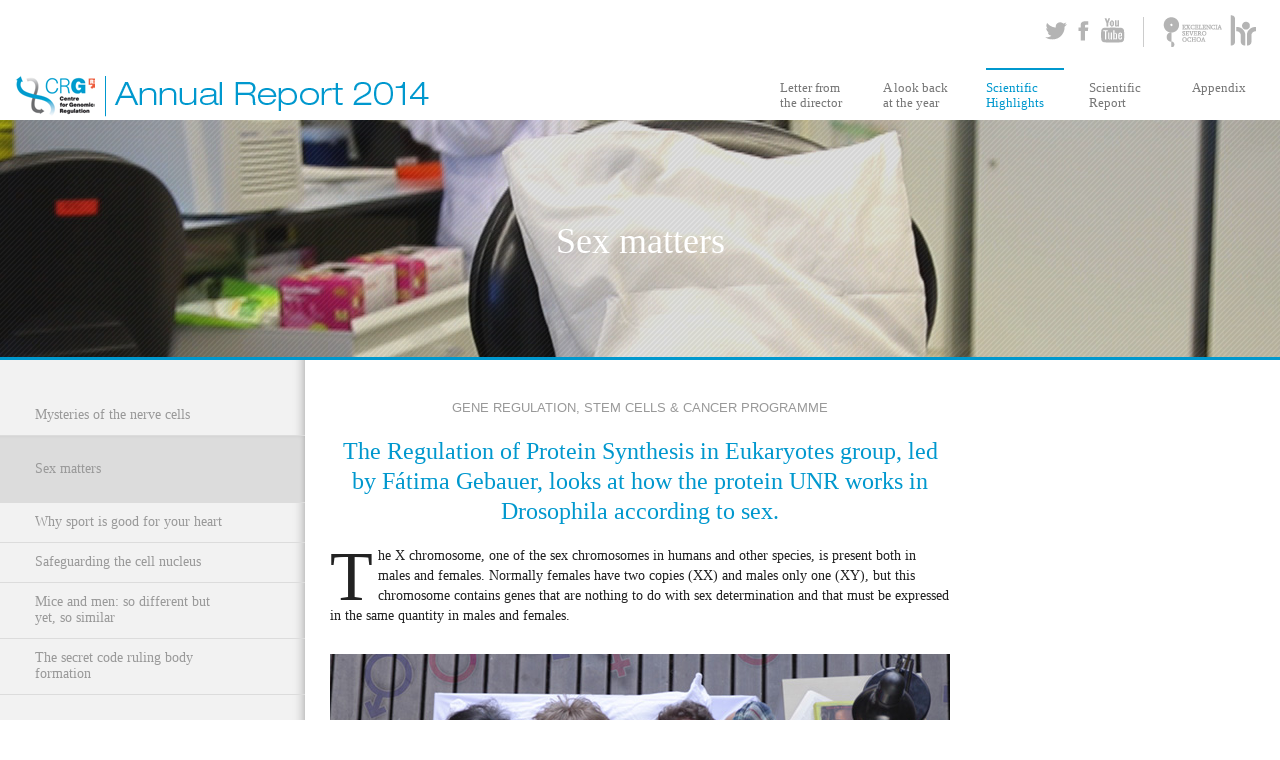

--- FILE ---
content_type: text/html; charset=UTF-8
request_url: https://annualreport2014.crg.eu/scientific-highlights/sex-matters/
body_size: 30715
content:

<!DOCTYPE html>
<html class="no-js s0">
    <head>
        <meta charset="utf-8">
        <meta http-equiv="X-UA-Compatible" content="IE=edge,chrome=1">
        <title>CRG - Annual Report 2014</title>
        <meta name="description" content="">
        <meta name="viewport" content="width=device-width initial-scale=1.0 maximum-scale=1.0 user-scalable=yes" />
        <link rel="stylesheet" href="https://annualreport2014.crg.eu/wp-content/themes/crg2014/css/normalize.min.css">
        <link rel="stylesheet" href="https://annualreport2014.crg.eu/wp-content/themes/crg2014/css/prettyPhoto.css">
        
        <link href='http://fonts.googleapis.com/css?family=Roboto+Slab:400,300,700' rel='stylesheet' type='text/css'>
        <link href='http://fonts.googleapis.com/css?family=Roboto:400,400italic,500,500italic,700italic,700,900,900italic,300' rel='stylesheet' type='text/css'>
        <!-- Latest compiled and minified CSS -->
        <link rel="stylesheet" href="https://maxcdn.bootstrapcdn.com/bootstrap/3.3.4/css/bootstrap.min.css">
        <link rel="stylesheet" href="https://annualreport2014.crg.eu/wp-content/themes/crg2014/style.css">
        <link rel="stylesheet" href="https://annualreport2014.crg.eu/wp-content/themes/crg2014/responsive.css">
        <script src="http://ajax.googleapis.com/ajax/libs/jquery/2.1.3/jquery.min.js"></script>
        <script src="https://annualreport2014.crg.eu/wp-content/themes/crg2014/js/bootstrap-scrollspy.js"></script>


                <script src="https://annualreport2014.crg.eu/wp-content/themes/crg2014/responsive.js"></script>
        
        
         <!-- Latest compiled and minified JavaScript -->
        <script src="https://maxcdn.bootstrapcdn.com/bootstrap/3.3.4/js/bootstrap.min.js"></script>
        <!--[if lt IE 9]>
            <script src="https://oss.maxcdn.com/libs/html5shiv/3.7.0/html5shiv.js"></script>
            <script src="https://oss.maxcdn.com/libs/respond.js/1.4.2/respond.min.js"></script>
        <![endif]-->
        <script src="//code.jquery.com/ui/1.11.4/jquery-ui.js"></script>
        <script src="https://annualreport2014.crg.eu/wp-content/themes/crg2014/js/jquery.prettyPhoto.js"></script>



        <link rel="alternate" type="application/rss+xml" title="CRG &raquo; Sex matters Comments Feed" href="https://annualreport2014.crg.eu/scientific-highlights/sex-matters/feed/" />
		<script type="text/javascript">
			window._wpemojiSettings = {"baseUrl":"https:\/\/s.w.org\/images\/core\/emoji\/72x72\/","ext":".png","source":{"concatemoji":"https:\/\/annualreport2014.crg.eu\/wp-includes\/js\/wp-emoji-release.min.js?ver=4.2.2"}};
			!function(a,b,c){function d(a){var c=b.createElement("canvas"),d=c.getContext&&c.getContext("2d");return d&&d.fillText?(d.textBaseline="top",d.font="600 32px Arial","flag"===a?(d.fillText(String.fromCharCode(55356,56812,55356,56807),0,0),c.toDataURL().length>3e3):(d.fillText(String.fromCharCode(55357,56835),0,0),0!==d.getImageData(16,16,1,1).data[0])):!1}function e(a){var c=b.createElement("script");c.src=a,c.type="text/javascript",b.getElementsByTagName("head")[0].appendChild(c)}var f,g;c.supports={simple:d("simple"),flag:d("flag")},c.DOMReady=!1,c.readyCallback=function(){c.DOMReady=!0},c.supports.simple&&c.supports.flag||(g=function(){c.readyCallback()},b.addEventListener?(b.addEventListener("DOMContentLoaded",g,!1),a.addEventListener("load",g,!1)):(a.attachEvent("onload",g),b.attachEvent("onreadystatechange",function(){"complete"===b.readyState&&c.readyCallback()})),f=c.source||{},f.concatemoji?e(f.concatemoji):f.wpemoji&&f.twemoji&&(e(f.twemoji),e(f.wpemoji)))}(window,document,window._wpemojiSettings);
		</script>
		<style type="text/css">
img.wp-smiley,
img.emoji {
	display: inline !important;
	border: none !important;
	box-shadow: none !important;
	height: 1em !important;
	width: 1em !important;
	margin: 0 .07em !important;
	vertical-align: -0.1em !important;
	background: none !important;
	padding: 0 !important;
}
</style>
<link rel="EditURI" type="application/rsd+xml" title="RSD" href="https://annualreport2014.crg.eu/xmlrpc.php?rsd" />
<link rel="wlwmanifest" type="application/wlwmanifest+xml" href="https://annualreport2014.crg.eu/wp-includes/wlwmanifest.xml" /> 
<meta name="generator" content="WordPress 4.2.2" />
<link rel='canonical' href='https://annualreport2014.crg.eu/scientific-highlights/sex-matters/' />
<link rel='shortlink' href='https://annualreport2014.crg.eu/?p=808' />
<link rel="Shortcut Icon" type="image/x-icon" href="https://annualreport2014.crg.eu/wp-content/themes/crg2014/favicon.png" />        </head>
    <body data-spy="scroll" data-target=".navbar" id="highlights">
        <!--[if lt IE 7]>
            <p class="chromeframe">You are using an <strong>outdated</strong> browser. Please <a href="http://browsehappy.com/">upgrade your browser</a> or <a href="http://www.google.com/chromeframe/?redirect=true">activate Google Chrome Frame</a> to improve your experience.</p>
        <![endif]-->
        <header class="masthead">
    <ul class="social">
        <li class="twitter"><a href="https://twitter.com/CRGenomica" target="_blank"><span>Twitter</span></a></li>
        <li class="facebook"><a href="https://www.facebook.com/centreforgenomicregulation" target="_blank"><span>Facebook</span></a></li>
        <li class="youtube" ><a href="https://www.youtube.com/user/CRGchannel" target="_blank"><span>Youtube</span></a></li>
        <li class="excelencia-severo-ochoa separator"><a href="http://www.idi.mineco.gob.es/portal/site/MICINN/menuitem.7eeac5cd345b4f34f09dfd1001432ea0/?vgnextoid=cba733a6368c2310VgnVCM1000001d04140aRCRD" target="_blank"><span>Excelencia Severo Ochoa</span></a></li>
        <li class="excellence-research" target="_blank"><a href="#"><span></span></a></li>
    </ul>
</header>

<!-- Fly-in navbar -->

<div class="navbar navbar-default" id="nav">
    <div class="container-fluid" data-spy="affix-top" data-offset-top="400">
      <div class="navbar-header">
        <!--<button type="button" class="navbar-toggle" data-toggle="collapse" data-target=".navbar-collapse">-->
        <button id="respmenu-toggler" type="button">Toggle menu</button>


    <a class="navbar-brand" rel="home" data-target="" href="https://annualreport2014.crg.eu"><img src="https://annualreport2014.crg.eu/wp-content/themes/crg2014/img/logo.png" alt="Annual Report 2014"></a>


      </div>
      <div class="collapse navbar-collapse">

      
        <ul class="nav navbar-nav">
          <li id="letter_link"><a href="https://annualreport2014.crg.eu/letter-from-the-director/">Letter from the director</a></li>
          <li id="look_back_link"><a href="https://annualreport2014.crg.eu/a-look-back-at-the-year/">A look back at the year</a></li>
          <li id="highlight_link" class="active"><a href="https://annualreport2014.crg.eu/scientific-highlights/">Scientific Highlights</a></li>
          <li id="report_link"><a href="https://annualreport2014.crg.eu/scientific-report/">Scientific Report</a></li>
          <li id="appendix_link"><a href="https://annualreport2014.crg.eu/appendix/">Appendix</a></li>
        </ul>
      </div><!--/.nav-collapse -->
    </div><!--/.container -->
</div><!--/.navbar -->




<div id="main">

<div class="container-fluid inner">
  
      <div class="header highlight-header-02">
    <div class="bg"></div>
  
  <div>
    <h1>Sex matters</h1>
  </div>
</div>

    <a href="javascript:history.go(-1)" class="go-back">GO BACK</a>



<article id="content" class="read-article">
    <div class="row">
        <aside class="col-md-3 col-lg-3" id="sidebar">
        <div id="container-menu">
            <ul class="menu"><li><a href="https://annualreport2014.crg.eu/scientific-highlights/mysteries-of-the-nerve-cells/" data-target="#highlights">Mysteries of the nerve cells</a></li><li class="active"><a href="https://annualreport2014.crg.eu/scientific-highlights/sex-matters/" data-target="#highlights">Sex matters</a></li><li><a href="https://annualreport2014.crg.eu/scientific-highlights/why-sport-is-good-for-your-heart/" data-target="#highlights">Why sport is good for your heart</a></li><li><a href="https://annualreport2014.crg.eu/scientific-highlights/safeguarding-the-cell-nucleus/" data-target="#highlights">Safeguarding the cell nucleus</a></li><li><a href="https://annualreport2014.crg.eu/scientific-highlights/mice-and-men-so-different-but-yet-so-similar/" data-target="#highlights">Mice and men: so different but yet, so similar</a></li><li><a href="https://annualreport2014.crg.eu/scientific-highlights/the-secret-code-ruling-body-formation/" data-target="#highlights">The secret code ruling body formation</a></li></ul>        </div> 
            <div id="showMenu">
            <div id="openSubmenu"><input type="image" value="cerrar" src="https://annualreport2014.crg.eu/wp-content/themes/crg2014/images/icon-menu-responsive.png"/><span>Scientific highlights</span></div>
            <div id="closeSubmenu"><input type="image" value="cerrar" src="https://annualreport2014.crg.eu/wp-content/themes/crg2014/images/icon-close-gray.png"/><span>Scientific highlights</span></div>
          </div>

        </aside>

       

          <div class="contentArticle">

        <h2 class="subtitle">Gene Regulation, Stem Cells & Cancer Programme</h2>
        <h3 class="title">The Regulation of Protein Synthesis in Eukaryotes group, led by Fátima Gebauer, looks at how the protein UNR works in Drosophila according to sex.</h3>
        <p class="first">The X chromosome, one of the sex chromosomes in humans and other species, is present both in males and females. Normally females have two copies (XX) and males only one (XY), but this chromosome contains genes that are nothing to do with sex determination and that must be expressed in the same quantity in males and females.</p>
        <figure class="img-group">

  <a href="https://annualreport2014.crg.eu/wp-content/uploads/2015/04/f-gerbauer-highlight-big.jpg" rel="prettyphoto"><img src="https://annualreport2014.crg.eu/wp-content/uploads/2015/04/f-gerbauer-highlight.jpg" alt="" class="img-responsive"  /></a>

              </figure>
            <p>The Regulation of Protein Synthesis group, coordinated by Fátima Gebauer at the CRG, has been studying the fruit fly (Drosophila) to find out how the cells try to compensate for this difference in chromosomal content so that males and females maintain basic cell functionality. Their discoveries, made in collaboration with labs at the Technische Universität and Ludwig Universität in Munich, were published in 2014 in two articles in the prestigious scientific journals Nature (November) and Nature Communications (August).</p>
<p>Their studies enabled them to discover how the UNR protein works in relation to the dosage compensation of the X chromosome. “UNR is essential for life in both females and males, but it plays a very different role according to sex”, explains the researcher. In females, the protein represses the machinery in charge of dosage compensation in the sex chromosomes. In males, however, the same protein boosts this machinery, that is, it does completely the opposite.</p>
<p>Why does this happen? “Because URN is a RNA binding protein that works in a very versatile way. Depending on what it associates with, it can repress or activate”. It is this characteristic of the protein that ensures, in the end, that the expression of the genetic material located on both X chromosomes of the female is equal to the expression of the genes located on the single X chromosome of the male, even though the initial doses of genetic material are different. This guarantees that the protein concentrations essential for the viability of the species are reached in both sexes.</p>
<p>The work published by Gebauer&#8217;s group is especially relevant because it is the first study on the functional difference of the UNR protein in males and females. The effect of gender difference on gene expression is very important for biomedical research. “There are diseases known to be linked to sex, like illnesses that depend on hormonal induction, or whose mutated gene is found on the X chromosome, meaning males are more susceptible. As they have only one, males do not have a spare to function as a backup in case the other copy goes wrong, unlike females”, explains Gebauer.<br />
Understanding these particularities is very useful so that, in the future, we can develop specific treatments for the same disease based on gender, taking one more step towards personalised medicine. Now, the next move for the CRG laboratory coordinated by this scientist is to study the expression of the UNR protein in different cancer systems; at the moment, in melanoma.</p>
<p>Since its creation in 2002, the Regulation of Protein Synthesis group has been looking at molecular gene expression regulation mechanisms and their relevance in embryonic development and tumour generation.</p>

<div class="reference-work">
<hr/>
<span class="icon"></span>
<div class="info"><p><strong>Reference work</strong></p>
  <p style="text-align: left;">Hennig J, Militti C, Popowicz GM, Wang I, Sonntag M, Geerlof A, Gabel F, Gebauer F &amp; Sattler M. <em>“Structural basis for the assembly of the Sxl-Unr translation regulatory complex” </em>Nature. 2014 Nov 13. 515(7526):287-90. <a title="http://dx.doi.org/10.1037/nature13693" href="http://dx.doi.org/10.1037/nature13693" target="_blank">http://dx.doi.org/10.1037/nature13693</a></p>
&nbsp;
<p style="text-align: left;"><span style="line-height: 1.5;">Militti C, Maenner S, Becker PB and Gebauer F. </span><em style="line-height: 1.5;">“UNR facilitates the interaction of MLE with the lncRNA roX2 during Drosophila dosage compensation” </em>Nature Communications. 2014 Aug 27. 5:4762 <a title="http://dx.doi.org/10.1038/ncomms5762" href="http://dx.doi.org/10.1038/ncomms5762" target="_blank">http://dx.doi.org/10.1038/ncomms5762</a></p></div>
</div>

          </div> <!-- / contentArticle-->





    </div>

</article>
            


<a href="#" class="btn back-to-top btn-light btn-fixed-bottom"> <span class="glyphicon glyphicon-chevron-up"></span> </a>

</div>
</div>

                <div id="respmenu-cover"></div>
        <a href="#" id="respmenu-blocker"></a>

        <nav id="respmenu">
            <div class="respmenu-submenus actives">
                <div class="respmenu-title">CONTENTS</div>

                <ul>
                    <li>
                        <a href="https://annualreport2014.crg.eu/letter-from-the-director/" class="respmenu-category">Letter from the director</a>
                    </li>

                    <li>
                        <a href="#" class="respmenu-category">A look back to the year</a>
                                    <div class="respmenu-submenu actives">
                                        <a href="#" class="respmenu-title">A LOOK BACK TO THE YEAR</a>
                                        <ul>
                                            <li><a href="https://annualreport2014.crg.eu/a-look-back-at-the-year/introduction/">Introduction</a></li>
                                            <li><a href="https://annualreport2014.crg.eu/a-look-back-at-the-year/research/">Research</a></li>
                                            <li><a href="https://annualreport2014.crg.eu/a-look-back-at-the-year/core-facilities-2/">Core Facilities</a></li>
                                            <li><a href="https://annualreport2014.crg.eu/a-look-back-at-the-year/international-and-scientific-affairs/">International and Scientific Affairs</a></li>
                                            <li><a href="https://annualreport2014.crg.eu/a-look-back-at-the-year/advanced-training/">Advanced Training</a></li>
                                            <li><a href="https://annualreport2014.crg.eu/a-look-back-at-the-year/technology-transfer/">Technology Transfer</a></li>
                                            <li><a href="https://annualreport2014.crg.eu/a-look-back-at-the-year/communication-outreach/">Communication &#038; Outreach</a></li>
                                            <li><a href="https://annualreport2014.crg.eu/a-look-back-at-the-year/grants-external-funding/">Grants &#038; External Funding</a></li>
                                            <li><a href="https://annualreport2014.crg.eu/a-look-back-at-the-year/management/">Management</a></li>
                                        </ul>
                                    </div>
                    </li>



                    <li>
                        <a href="#" class="respmenu-category">Scientific Highlights</a>
                        <div class="respmenu-submenu">
                            <a href="#" class="respmenu-title">SCIENTIFIC HIGHLIGHTS</a>

                                        <ul>
                                            <li><a href="https://annualreport2014.crg.eu/scientific-highlights/mysteries-of-the-nerve-cells/">Mysteries of the nerve cells</a></li>
                                            <li><a href="https://annualreport2014.crg.eu/scientific-highlights/sex-matters/">Sex matters</a></li>
                                            <li><a href="https://annualreport2014.crg.eu/scientific-highlights/why-sport-is-good-for-your-heart/">Why sport is good for your heart</a></li>
                                            <li><a href="https://annualreport2014.crg.eu/scientific-highlights/safeguarding-the-cell-nucleus/">Safeguarding the cell nucleus</a></li>
                                            <li><a href="https://annualreport2014.crg.eu/scientific-highlights/mice-and-men-so-different-but-yet-so-similar/">Mice and men: so different but yet, so similar</a></li>
                                            <li><a href="https://annualreport2014.crg.eu/scientific-highlights/the-secret-code-ruling-body-formation/">The secret code ruling body formation</a></li>
                                        </ul>
                        </div>
                    </li>

                    <li>

                        <a href="#" class="respmenu-category">Scientific Report</a>
                        <div class="respmenu-submenu">
                            <a href="#" class="respmenu-title">SCIENTIFIC REPORT</a>
                            <ul>


<!-- -->
                                <li>
                                    <a href="#" class="respmenu-category">Gene Regulation, Stems Cells and Cancer</a>
                                    <div class="respmenu-submenu">
                                        <a href="#" class="respmenu-title">GENE REGULATION, STEMS CELLS AND CANCER</a>
                                        <ul>
                                            <li><a href="https://annualreport2014.crg.eu/groups/mechanisms-of-cancer-and-aging-2/">Mechanisms of Cancer and Aging</a></li>
                                            <li><a href="https://annualreport2014.crg.eu/groups/epigenetic-reprogramming-in-embryogenesis-and-the-germline/">Epigenetic Reprogramming in Embryogenesis and the Germline</a></li>
                                            <li><a href="https://annualreport2014.crg.eu/groups/regulation-of-protein-synthesis-in-eukaryotes-2/">Regulation of Protein Synthesis in Eukaryotes</a></li>
                                            <li><a href="https://annualreport2014.crg.eu/groups/genome-architecture-2/">Genome Architecture</a></li>
                                            <li><a href="https://annualreport2014.crg.eu/groups/regulation-of-alternative-pre-mrna-splicing-during-cell-differentiation-development-and-disease-2/">Regulation of Alternative Pre-mRNA Splicing During Cell Differentiation, Development and Disease</a></li>
                                            <li><a href="https://annualreport2014.crg.eu/groups/epigenetics-events-in-cancer-2/">Epigenetics Events in Cancer</a></li>
                                            <li><a href="https://annualreport2014.crg.eu/groups/chromatin-and-gene-expression-2/">Chromatin and Gene Expression</a></li>
                                            <li><a href="https://annualreport2014.crg.eu/groups/structural-genomics-group-with-dual-affiliation-crg-cnag-2/">Structural Genomics (Group with Dual Affiliation CRG-CNAG)</a></li>
                                            <li><a href="https://annualreport2014.crg.eu/groups/reprogramming-and-regeneration-2/">Reprogramming and Regeneration</a></li>
                                            <li><a href="https://annualreport2014.crg.eu/groups/gene-regulation-and-signalling/">Gene Regulation and Signalling</a></li>
                                            <li><a href="https://annualreport2014.crg.eu/groups/hematopoietic-stem-cells-transdifferentiation-and-reprogramming/">Hematopoietic Stem Cells, Transdifferentiation and Reprogramming</a></li>
                                        </ul>
                                    </div>
                                </li>

<!-- -->
                                <li>
                                    <a href="#" class="respmenu-category">Bioinformatics and Genomics -</a>
                                    <div class="respmenu-submenu">
                                        <a href="#" class="respmenu-title">BIOINFORMATICS AND GENOMICS</a>
                                        <ul>
                                            <li><a href="https://annualreport2014.crg.eu/groups/ega-team-european-genome-phenome-archive-at-the-crg/">EGA Team. European Genome-Phenome Archive at the CRG</a></li>
                                            <li><a href="https://annualreport2014.crg.eu/groups/comparative-bioinformatics-2/">Comparative Bioinformatics</a></li>
                                            <li><a href="https://annualreport2014.crg.eu/groups/evolutionary-genomics-2/">Evolutionary Genomics</a></li>
                                            <li><a href="https://annualreport2014.crg.eu/groups/gene-function-and-evolution-2/">Gene Function and Evolution</a></li>
                                            <li><a href="https://annualreport2014.crg.eu/groups/computational-biology-of-rna-processing-2/">Computational Biology of RNA Processing</a></li>
                                            <li><a href="https://annualreport2014.crg.eu/groups/genomic-and-epigenomic-variation-in-disease-2/">Genomic and Epigenomic Variation in Disease</a></li>
                                            <li><a href="https://annualreport2014.crg.eu/groups/comparative-genomics-2/">Comparative Genomics</a></li>
                                            <li><a href="https://annualreport2014.crg.eu/groups/genomics-and-disease-2/">Genomics and Disease</a></li>
                                        </ul>
                                    </div>
                                </li>
<!-- -->
                    
                                <li>
                                    <a href="#" class="respmenu-category">Cell and Developmental biology</a>
                                    <div class="respmenu-submenu">
                                        <a href="#" class="respmenu-title">CELL AND DEVELOPMENT BIOLOGY</a>
                                        <ul>
                                            <li><a href="https://annualreport2014.crg.eu/groups/coordination-of-cytokinesis-with-chromosome-segregation-2/">Coordination of Cytokinesis with Chromosome Segregation</a></li>
                                            <li><a href="https://annualreport2014.crg.eu/groups/microtubule-function-and-cell-division-2/">Microtubule Function and Cell Division</a></li>
                                            <li><a href="https://annualreport2014.crg.eu/groups/biomechanics-of-morphogenesis-2/">Biomechanics of Morphogenesis</a></li>
                                            <li><a href="https://annualreport2014.crg.eu/groups/organelle-biogenesis-and-homeostasis-2/">Organelle Biogenesis and Homeostasis</a></li>
                                            <li><a href="https://annualreport2014.crg.eu/groups/cytoskeleton-dependent-rna-distribution-mechanisms/">Cytoskeleton Dependent RNA Distribution Mechanisms</a></li>
                                            <li><a href="https://annualreport2014.crg.eu/groups/intracellular-compartmentation-2/">Intracellular Compartmentation</a></li>
                                        </ul>
                                    </div>
                                </li>
<!-- -->

                                <li>
                                    <a href="#" class="respmenu-category">Systems Biology</a>
                                    <div class="respmenu-submenu">
                                        <a href="#" class="respmenu-title">SYSTEMS BIOLOGY</a>
                                        <ul>
                                            <li><a href="https://annualreport2014.crg.eu/groups/genetic-systems-2/">Genetic Systems</a></li>
                                            <li><a href="https://annualreport2014.crg.eu/groups/multicellular-systems-biology-2/">Multicellular Systems Biology</a></li>
                                            <li><a href="https://annualreport2014.crg.eu/groups/design-of-biological-systems-2/">Design of Biological Systems</a></li>
                                            <li><a href="https://annualreport2014.crg.eu/groups/cellular-and-systems-neurobiology-2/">Cellular and Systems Neurobiology</a></li>
                                            <li><a href="https://annualreport2014.crg.eu/groups/transcriptomics-of-vertebrate-development-and-evolution/">Transcriptomics of Vertebrate Development and Evolution</a></li>
                                            <li><a href="https://annualreport2014.crg.eu/groups/sensory-systems-and-behaviour-2/">Sensory Systems and Behaviour</a></li>
                                            <li><a href="https://annualreport2014.crg.eu/groups/comparative-analysis-of-developmental-systems-2/">Comparative Analysis of Developmental Systems</a></li>
                                        </ul>
                                    </div>
                                </li>
<!-- -->
                                
                                <li>
                                    <a href="#" class="respmenu-category">Core Facilities</a>
                                    <div class="respmenu-submenu">
                                        <a href="#" class="respmenu-title">CORE FACILITIES</a>
                                        <ul>
                                            <li><a href="https://annualreport2014.crg.eu/groups/bioinformatics-unit-2/">Bioinformatics Unit</a></li>
                                            <li><a href="https://annualreport2014.crg.eu/groups/biomolecular-screening-and-protein-technologies-unit-2/">Biomolecular Screening and Protein Technologies Unit</a></li>
                                            <li><a href="https://annualreport2014.crg.eu/groups/crgupf-core-facility-advanced-light-microscopy-unit/">CRG/UPF: Advanced Light Microscopy Unit</a></li>
                                            <li><a href="https://annualreport2014.crg.eu/groups/crgupf-flow-cytometry-facs-unit-2/">CRG/UPF Flow Cytometry (FACS) Unit</a></li>
                                            <li><a href="https://annualreport2014.crg.eu/groups/crgupf-proteomics-unit-2/">CRG/UPF Proteomics Unit</a></li>
                                            <li><a href="https://annualreport2014.crg.eu/groups/genomics-unit-2/">Genomics Unit</a></li>
                                            <li><a href="https://annualreport2014.crg.eu/groups/histology-2/">In-house Service: Histology</a></li>
                                            <li><a href="https://annualreport2014.crg.eu/groups/in-house-service-scientific-information-technologies-sit-2/">In-House Service: Scientific Information Technologies (SIT)</a></li>
                                        </ul>
                                    </div>
                                </li>


                            </ul>
                        </div>

                    </li>


                    <li>
                        <a href="#" class="respmenu-category">Appendix</a>
                        <div class="respmenu-submenu">
                            <a href="#" class="respmenu-title">APPENDIX</a>

                                        <ul>
                                            <li><a href="https://annualreport2014.crg.eu/appendix/scientific-structure/">Scientific Structure</a></li>
                                            <li><a href="https://annualreport2014.crg.eu/appendix/core-facilities-structure/">Core Facilities Structure</a></li>
                                            <li><a href="https://annualreport2014.crg.eu/appendix/management-research-support-structure/">Management &#038; Research Support Structure</a></li>
                                            <li><a href="https://annualreport2014.crg.eu/appendix/scientific-advisory-board-sab/">Scientific Advisory Board (SAB)</a></li>
                                            <li><a href="https://annualreport2014.crg.eu/appendix/business-board/">Business Board</a></li>
                                            <li><a href="https://annualreport2014.crg.eu/appendix/board-of-trustees/">Board of Trustees</a></li>
                                            <li><a href="https://annualreport2014.crg.eu/appendix/press-clipping/">Press Clipping</a></li>
                                            <li><a href="https://annualreport2014.crg.eu/appendix/credits/">Credits</a></li>
                                        </ul>
                        </div>
                    </li>

                </ul>
            </div>
        </nav>
<script src="https://annualreport2014.crg.eu/wp-content/themes/crg2014/js/showup.js"></script>
<script type="text/javascript" charset="utf-8" src="https://annualreport2014.crg.eu/wp-content/themes/crg2014/js/jquery.tubular.1.0.js"></script>
<script type='text/javascript' src='https://annualreport2014.crg.eu/wp-content/themes/crg2014/js/functions.js'></script>
<script>
var _gaq=[['_setAccount','UA-32634122-1'],['_trackPageview']];
(function(d,t){var g=d.createElement(t),s=d.getElementsByTagName(t)[0];
g.src='//www.google-analytics.com/ga.js';
s.parentNode.insertBefore(g,s)}(document,'script'));
</script></body>
</html>


--- FILE ---
content_type: text/css
request_url: https://annualreport2014.crg.eu/wp-content/themes/crg2014/style.css
body_size: 46867
content:
/*
Theme Name: CRG Annual Report 2014 -
Author: ondeuev comunicació & Gerard Pastor <www.gerard-pastor.com>
Author URI: http://www.ondeuev.net/
Version: 0.1
*/


/* ==========================================================================
   Base styles
   ========================================================================== */

* {
  -webkit-box-sizing: border-box;
  -moz-box-sizing: border-box;
  box-sizing: border-box;
}
*:before,
*:after {
  -webkit-box-sizing: border-box;
  -moz-box-sizing: border-box;
  box-sizing: border-box;
}

html,
button,
input,
select,
textarea {
    color: #222;
}

body {
  font: 200 14px 'Roboto Slab';
  color: #222;
  background-color: #fff;
}
body.inner{
  font: 200 14px 'Roboto Slab';
  line-height: 20px;
  color: #222;
  background-color: #fff;
}
header {
  background-color:#fff;
}
::-moz-selection {
  background: #b3d4fc;
  text-shadow: none;
}

::selection {
    background: #b3d4fc;
    text-shadow: none;
}

a, a:hover {
    text-decoration: none;
}

img {
    vertical-align: middle;
}

fieldset {
    border: 0;
    margin: 0;
    padding: 0;
}

textarea {
    resize: vertical;
}

.chromeframe {
    padding: 0.2em 0;
    margin: 0.2em 0;
    background: #ccc;
    color: #000;
}

h1 { font: 300 36px 'Roboto Slab'; }
h2 { font: 300 26px 'Roboto Slab';}
h3 { /*font: 200 16px/16px 'robotoslab'*/font-family: 'Roboto', serif; }

p { margin: 0 0 20px; }

ul, ol { padding-left: 15px; }
li { margin-bottom: 10px; }

figure {
    position: relative;
    margin-top: 2em;
    margin-bottom: 1.4em;
}

figcaption { 
    font-size: 12px;
    font-family: 'Roboto', serif;
    font-weight: 200;
    color: rgb(102,102,102);
    padding: 4px 0 0; 
}

dt {
    float: left;
    margin-right: .2em;
}

dd { margin: 0 0 7px; }


table {
    width: 100%;
    max-width: 100%;
    border-collapse: collapse;
    border-spacing: 0;
}



/* ==========================================================================
   Components
   ========================================================================== */

.table {
    margin-top: 27px;
    margin-bottom: 31px;
}

.table th, table td {
    width: 81px;
    padding: 4px 5px 8px;
    border: 1px solid #fff;
    border-width: 0 2px;
    vertical-align: top;
    text-align: right;
    font-weight: 200;
    font-size: 12px;
}

.table tr:first-child td { text-align: left; }

.table tr :first-child {
    width: auto;
    border-left: 0;
    text-align: left;
}

.table tr :last-child { border-right: 0; }
.table th { background: #eee; }
.table tr:nth-child(2n+1) td { background: #f5f5f5; }
.table tr:first-child td:first-child  { background: none; }

.table td[rowspan] {
    vertical-align: middle;
    text-align: center;
}

.table tr:first-child td:first-child  { background: none !important; }

/*LIGHTBOX*/
div.pp_overlay {z-index:9999 !important;}

/*SECONDARY MENU*/
#container-menu{
  float: left;
  width: 310px;
  margin-left: -5px;
  position: absolute;
  background: #f2f2f2;
  -webkit-box-shadow: inset -15px 6px 14px -18px rgba(0,0,0,0.56);
  -moz-box-shadow: inset -15px 6px 14px -18px rgba(0,0,0,0.56);
  box-shadow: inset -15px 6px 14px -18px rgba(0,0,0,0.56);
  min-height: 3500px;
}

#sidebar.affix {
  position: fixed;
  top: 74px;
  width: 310px;
} 
.menu {
  padding: 0;
  margin: 0;
  list-style: none;
}
.menu .head {
  padding: 12px 11px 11px;
  background: #666;
  color: #fff;
  text-transform: uppercase;
}
.menu li { 
  margin: 0;
  border-bottom: 1px solid #dcdcdc;
}
.menu li:first-child {
  padding-top: 40px;
}
.menu li a {
  display: block;
  padding: 11px 70px 12px 11px;
  padding-left: 13%;
  line-height: 16px;
  font-weight: 300;
  color: #999;
  -webkit-transition: all 0.6s linear;
  -moz-transition: all 0.6s linear;
  -o-transition: all 0.6s linear;
  transition: all 0.6s linear;
  text-decoration: none;
  font-size: 14px;
  font-family: Roboto;
  line-height: 16px;
}

.navbar-default.affix-top .container-fluid { height: 80px !important; }
.navbar-default.affix .container-fluid
{
  border-bottom: 3px solid #ff0000; 
  height: 77px !important; 
}
.menu a:hover, .menu .active a {
  background-color: #dcdcdc;
  padding-top:8%;
  padding-bottom:8%;
  -webkit-box-shadow: inset -7px 4px 7px -9px rgba(0,0,0,0.49);
  -moz-box-shadow: inset -7px 4px 7px -9px rgba(0,0,0,0.49);
  box-shadow: inset -7px 4px 7px -9px rgba(0,0,0,0.49);
}

/*REFERENCE WORK*/
.reference-work {
    font-family: 'Roboto';
    font-size: 13px;
    line-height: 18px;
    overflow:hidden;
}

.reference-work hr{
    width:60px !important;
}

.reference-work span.icon{
  background: transparent url('./images/icon-reference.png') scroll no-repeat 0 0;
  display: block;
  float: left;
  padding: 0 2%;
  width: 50px;
  text-align: right;
  height: 50px;
  margin-top: 2px;

}
.reference-work div.info{
  float: left;
  width: 90%;
}
.reference-work p{
  margin:0;
}

/*PAGINATION*/
.navigation {
  padding: 25px 2%;
  height:100px;
  background: #fff url('./images/pattern-footer.png') scroll repeat 0 0;
  overflow:hidden;
  position:relative;
  bottom:0;
}
.navigation a {
    padding: 0 10px;
    font-size: 13px;
    line-height: 15px;
}
.navigation span {
    display: block;
    color: #999;
}
.navigation span.title {
    font: 400 13px/18px 'Roboto';
    color: rgb(102, 102, 102);
    display: block;
    text-transform: uppercase;
}

.navigation .pull-left {
    padding-left: 26px;
    background: no-repeat left 2px;
}
.navigation .pull-right {
    padding-right: 26px;
    text-align: right;
    background: no-repeat right 2px;
}

.thumbnail {
    display: block;
    text-align: center;
    margin-bottom: 20px;
    border: 0;
    overflow:hidden;
}

.thumbnail figure {
    position: relative;
    margin: 0 0 14px;
}
.grid .thumbnail figure {
    position: relative;
    margin: 0 0 14px;

    height:190px;
}
#report .inner .grid img {
  width: 303px;
  height: 193px;
}
.grid .thumbnail figure:after{
  background: transparent url('./images/pattern-grid.png') scroll repeat 0 0 !important;
  padding: 0;
  margin-top: 3px;

  height: 190px !important;


}
.thumbnail figure:after {
  background: rgba(0, 0, 0, .5);

}

.thumbnail h2 {
  display: table;
  width: 100%;
  height: 50px;
  padding: 0;
  margin: 0;
  font-size: 13px;
  line-height: 24px;
  text-transform: uppercase;
  text-align: center;
  color: #333;
  font-weight: 400;
}
.thumbnail h2 span {
    display: table-cell;
    height: 50px;
    vertical-align: middle;
    text-align: center;
}



.media {
    margin-bottom: 30px;
    display: block;
}
.media figure {
    float: left;
    margin-right: 10px;
    margin: 0 10px 0 0;
}
.media h4 {
    margin: 0 0 5px;
    
    font: 400 16px/15px 'roboto';
    text-transform: uppercase;
}


.zoom, .media {
    position: relative;
    display: block;
}
.zoom:after, .media figure:after, .thumbnail figure:after {
    content: " ";
    position: absolute;
    top: 0;
    right: 0;
    left: 0;
    bottom: 0;
    opacity: 0;
    -webkit-transition: all .2s; /* For Safari 3.1 to 6.0 */
    transition: all .2s;
    
}

.zoom:hover:after, .media:hover figure:after, .thumbnail:hover figure:after {
    opacity: 1;
}

.zoom:after, .media-text figure:after {
    background: url('./img/icon-zoom.png') no-repeat center center rgba(0, 0, 0, .7);
}

.media-video figure:after {
    background: url('./img/icon-play.png') no-repeat center center rgba(0, 0, 0, .7);
}


/* ==========================================================================
   Custom styles
   ========================================================================== */

html,
body {
    width: 100%;
    height: 100%;
}


html {
    overflow-y: scroll;
}

.separator{
  border-left: 1px solid #ccc;margin-left: 14px;
}


.partner-01 img,.partner-02 img,.partner-03 img,.partner-04 img{width:100px;}
#footer {

    padding: 15px 0 12px;
    border-top: 2px solid #0098ce;
    font-family:'Roboto';
    background:#fff;
    height:210px;
}

#footer .container-fluid {
  padding-right: 20px;
  padding-left: 20px;

}

#footer, #footer a {
    font-size: 12px;
    line-height: 16px;
    color: #808080;
}

#footer p {
    float: right;
    margin: 0;
    padding: 15px 13px;
}

#footer p span{
  display:block;
}

#footer p.copy {
    float: left;
}

#footer p.separator{
  border-left: 1px solid #ccc;
  margin-left: 10px
}

#footer p a {
  margin-right:10px
}
#footer p a:first-child, #footer p a:last-child{
  margin-right:0
}

#main {
    height: 90%;
    width:100%;   
}

#main > section {
    overflow: hidden;
    border-top: 1px solid #fff;
    border-bottom: 1px solid #949494;
    -webkit-transition: all .5s; /* For Safari 3.1 to 6.0 */
    transition: all .5s;
}

#main .toggler {
    display: block;
    padding: 17px 10px 16px;
    outline: none;
    color: #fff;
}

#main .toggler .container { background: url('./img/toggler.png') no-repeat right bottom; }
#main .active .toggler .container { background-position: right top; }

#main > #home {
    position: relative;
    overflow: hidden;
    display:none;
    background: url('./img/background.jpg') no-repeat center top;
    -webkit-background-size: cover;
    -moz-background-size: cover;
    -o-background-size: cover;
    background-size: cover;
}

#main > #home .caption {
    position: absolute;
    left: 0;
    top: 50%;
    width: 50%;
    padding: 13px 0 21px;
    margin-top: -125px;
    
    background: rgba(0, 105, 152, .7);
}

#main > #home .caption p {
    float: right;
    width: 470px;
    margin: 0;  
    color: #fff;
}

#main > #home .caption a {
    position: absolute;
    top: 190px;
    right: 110px;
    padding-right: 20px;
    font-size: 16px;
    font-weight: 900;
    text-transform: uppercase;
    color: #fff;
    background: url('./img/chevron-r-white.png') no-repeat right center;
}

article {
    overflow: hidden;
    background: #fff;
}

article :first-child {
    margin-top: 0;
}

/* ==========================================================================
   Pages
   ========================================================================== */

#letter figcaption.lead {
    right: auto;
    bottom: 0;
    width: 310px;
}

#appendix .title { margin-bottom: 32px; }
#appendix h3 { margin: 0 0 18px; }
#appendix hr { margin: 0em 0 1.8em; }


/* ==========================================================================
   Animations
   ========================================================================== */


.collapse { display: none; }
.collapse.in { display: block; }

.collapsing {
  position: relative;
  height: 0;
  overflow: hidden;
}

.collapsing,transition {
    -webkit-transition: height 1s ease; /* For Safari 3.1 to 6.0 */
    transition: height 1s ease;
}

footer a {
    font-weight: normal !important;
}


/* ==========================================================================
   Color Schemas
   ========================================================================== */

#letter.active, #letter.hover, #letter .table th { background: #fff;}
.navbar .navmenu > .letter.open > a, .navbar .navmenu > .letter.active > a, .navbar .navmenu > .letter > a:hover,
.letter .dropdown-menu, #letter .table th { background: #ff4814; }
#letter figure img, #letter blockquote, #letter .thumbnail, #letter .thumbnail img  { border-color: #ff4814; }
#letter figcaption.lead { background: rgba(255, 72, 20, .7); }
#letter .table tr:nth-child(2n+1) td { background: rgba(255, 72, 20, .2); }
#letter .navigation .pull-left  { background-image: url('./img/nav/arrow-l-letter.png'); }
#letter .navigation .pull-right { background-image: url('./img/nav/arrow-r-letter.png'); }
#letter #content .col-6 a, #letter #content .col-4 a{ color: #ff4814; font-weight: bold; }


#lookback.active, #lookback.hover, #lookback .table th { background: #f6c248; border-top-color: #fae0a3; border-bottom-color: #c19838; }
.navbar .navmenu > .lookback.open > a, .navbar .navmenu > .lookback.active > a, .navbar .navmenu > .lookback > a:hover,
.lookback .dropdown-menu, #lookback .table th { background: #f6c248; }
#lookback figcaption.lead { background: rgba(246, 194, 72, .7); }
#lookback .table tr:nth-child(2n+1) td { background: rgba(246, 194, 72, .2); }
#lookback .navigation .pull-left  { background-image: url('./images/nav/arrow-l-lookback.png'); }
#lookback .navigation .pull-right { background-image: url('./images/nav/arrow-r-lookback.png'); }
#lookback #content .col-6 a, #lookback #content .col-4 a{ color: #f6c248; font-weight: bold; }


#highlights.active, #highlights.hover, #highlights .table th { background: #9fc93b; border-top-color: #e3efc5; border-bottom-color: #7d9e2e; }
.navbar .navmenu > .highlights.open > a, .navbar .navmenu > .highlights.active > a, .navbar .navmenu > .highlights > a:hover,
.highlights .dropdown-menu, #highlights .table th { background: #9fc93b; }
#highlights figcaption.lead { background: rgba(159, 201, 59, .7); }
#highlights .table tr:nth-child(2n+1) td { background: rgba(159, 201, 59, .2); }
#highlights .navigation .pull-left  { background-image: url('./images/nav/arrow-l-highlights.png'); }
#highlights .navigation .pull-right { background-image: url('./images/nav/arrow-r-highlights.png'); }
#highlights #content .col-6 a, #highlights #content .col-4 a{ color: #9fc93b; font-weight: bold; }



#report.active, #report.hover, #report .table th { background: #0098ce; border-top-color: #c3e7f3; border-bottom-color: #0077a2; }
.navbar .navmenu > .report.open > a, .navbar .navmenu > .report.active > a, .navbar .navmenu > .report > a:hover,
.report .dropdown-menu, #report .table th { background: #9fc93b; }
#report figcaption.lead { background: rgba(159, 201, 59, .7); }
#report .table tr:nth-child(2n+1) td { background: rgba(159, 201, 59, .2); }
#report .navigation .pull-left  { background-image: url('./images/nav/arrow-l-report.png'); }
#report .navigation .pull-right { background-image: url('./images/nav/arrow-r-report.png'); }
#report #content .col-6 a, #report #content .col-4 a{ color: #9fc93b; font-weight: bold; }


#appendix.active, #appendix.hover, #appendix .table th { background: #006998; border-top-color: #3d9fcc; border-bottom-color: #005277; }
.navbar .navmenu > .appendix.open > a, .navbar .navmenu > .appendix.active > a, .navbar .navmenu > .appendix > a:hover,
.appendix .dropdown-menu, #appendix .table th { background: #006998; }
#appendix figcapxion.lead { background: rgba(0, 105, 152, .7); }
#appendix .table tr:nth-child(2n+1) td { background: rgba(0, 105, 152, .2); }
#appendix .navigation .pull-left  { background-image: url('./images/nav/arrow-l-appendix.png'); }
#appendix .navigation .pull-right { background-image: url('./images/nav/arrow-r-appendix.png'); }
#appendix #content .col-6 .row .col-4 a { color: #006998; font-weight: bold; }


.text-muted { color: #666; font-weight:normal;}


/* ==========================================================================
   Helper classes
   ========================================================================== */

.pull-left { float: left; }
.pull-right { float: right; }

.text-left { text-align: left; }
.text-right { text-align: right; }
.text-center { text-align: center; }

.ir {
    background-color: transparent;
    border: 0;
    overflow: hidden;
    *text-indent: -9999px;
}

.ir:before {
    content: "";
    display: block;
    width: 0;
    height: 150%;
}

.hidden {
    display: none !important;
    visibility: hidden;
}

.visuallyhidden {
    border: 0;
    clip: rect(0 0 0 0);
    height: 1px;
    margin: -1px;
    overflow: hidden;
    padding: 0;
    position: absolute;
    width: 1px;
}

.visuallyhidden.focusable:active,
.visuallyhidden.focusable:focus {
    clip: auto;
    height: auto;
    margin: 0;
    overflow: visible;
    position: static;
    width: auto;
}

.invisible {
    visibility: hidden;
}

.clearfix:before,
.clearfix:after,
.row:before,
.row:after,
.media:before,
.media:after {
    content: " ";
    display: table;
}

.clearfix:after, .row:after, .media:after {
    clear: both;
}

.clearfix, .row, .media {
    *zoom: 1;
}

/* ==========================================================================
   Print styles
   ========================================================================== */

@media print {
    * {
        background: transparent !important;
        color: #000 !important; /* Black prints faster: h5bp.com/s */
        box-shadow: none !important;
        text-shadow: none !important;
    }

    a,
    a:visited {
        text-decoration: underline;
    }

    a[href]:after {
        content: " (" attr(href) ")";
    }

    abbr[title]:after {
        content: " (" attr(title) ")";
    }

    /*
     * Don't show links for images, or javascripx/internal links
     */

    .ir a:after,
    a[href^="javascripx:"]:after,
    a[href^="#"]:after {
        content: "";
    }

    pre,
    blockquote {
        border: 1px solid #999;
        page-break-inside: avoid;
    }

    thead {
        display: table-header-group; /* h5bp.com/t */
    }

    tr,
    img {
        page-break-inside: avoid;
    }

    img {
        max-width: 100% !important;
    }

    @page {
        margin: 0.5cm;
    }

    p,
    h2,
    h3 {
        orphans: 3;
        widows: 3;
    }

    h2,
    h3 {
        page-break-after: avoid;
    }
}









#nav.affix {
    position: fixed;
    z-index: 9999;
    top: 0;
    width: 100%
}

.navbar-toggle {float:none !important;}

.navbar {border:0 !important;}
.navbar-default{
    background-color:#fff !important;
    border-radius:0;
}

.container-fluid{ width:auto ;}


header {
      height: 60px;
  text-align: right;
  padding-right: 20px;
  padding-top: 15px;
  z-index:9999;
    } 


.navbar-default .navbar-nav>li>a {
    width: 60%;
  font-family: 'Roboto Slab', serif;
  font-weight: 400;
  font-size: 13px;
  line-height: 15px;
  border-top:2px solid transparent;
}
.nav>li>a{padding: 10px 5px 10px 0;}
.navbar {margin-bottom:0;}



/*Highlights*/
.box{
    display: block;
    position: relative;
    float: left;
    width:16.6666666666667%;
    height: 500px;
    -webkit-transition: all 0.3s ease-in-out;
    -moz-transition: all 0.3s ease-in-out;
    -o-transition: all 0.3s ease-in-out;
    transition: all 0.3s ease-in-out;
    -webkit-backface-visibility: hidden;
    -moz-backface-visibility: hidden;
    -ms-backface-visibility: hidden;
    -o-backface-visibility: hidden;
    backface-visibility: hidden;
   -moz-box-shadow:inset 2px 5px 86px #333;
   -webkit-box-shadow:inset 2px 5px 86px #333;
   box-shadow:inset 2px 5px 86px #333;
   height:100%;
   overflow: hidden;
   float: left;
}
.box:hover{
    cursor:pointer;
}
.box.active{
    -webkit-transition: all 0.3s ease-in-out;
    -moz-transition: all 0.3s ease-in-out;
    -o-transition: all 0.3s ease-in-out;
    transition: all 0.3s ease-in-out;
    -webkit-backface-visibility: hidden;
    -moz-backface-visibility: hidden;
    -ms-backface-visibility: hidden;
    -o-backface-visibility: hidden;
    backface-visibility: hidden;

}
.box.notactive{
    -webkit-transition: all 0.3s ease-in-out;
    -moz-transition: all 0.3s ease-in-out;
    -o-transition: all 0.3s ease-in-out;
    transition: all 0.3s ease-in-out;
    -webkit-backface-visibility: hidden;
    -moz-backface-visibility: hidden;
    -ms-backface-visibility: hidden;
    -o-backface-visibility: hidden;
    backface-visibility: hidden;
}


.container_highlights { 
    height: 100%;
    background: transparent url('./images/pattern.png') scroll repeat 0 0;
    width:100%;
    overflow:hidden;
}
.container_highlights_page{
    background: transparent url('./images/pattern.png') scroll repeat 0 0;
    width:100%;
    height:20%;
    position: relative;
      z-index: 9999;
}

.container_highlights_page .box div{
    top:0;
    height:100%;
}
.container_highlights_page .box {
    height:214px;
}
.container_highlights_page #main {
  height: 76%;
}



.box img.bg{
    height:100%;
    opacity: 0.8;
    position:absolute;
    top:0;
    left:0;
    right:0;
    bottom:0;
    margin:0 auto;
    text-align: center

}
.box img.bg:hover{
    height:100%;
    opacity: 0.8;
    position:absolute;
    top:0;
    left:0;
    right:0;
    bottom:0;
    margin:0 auto;
    text-align: center;
}
.box img {
    display:block;
    margin:0 auto;
    margin-bottom:4%;
}

.box div{
  background-color: #cacaca;
  position: absolute;
  display: block;
  height: 200px;
  bottom: 0;
  width: 100%;
  padding: 60px 4% 50px 4%;
  color:#fff;
  font-weight: 400;
  text-align: center;
  font-size: 14px;
  line-height: 16px;

}

.box div.active{
    background-color: #0098ce;

}

.box_01 div,
.box_02 div,
.box_03 div,
.box_04 div,
.box_05 div,
.box_06 div
{
  border-right:1px solid #b4b4b4;
  border-left:1px solid #fff;
}

.box_01 div{
  border-left:0 !important;

}
.box_06 div{
  border-right:0 !important;

}

.box:hover div{background-color:#0098CE;}


.highlights{
    -webkit-background-size: cover;
    -moz-background-size: cover;
    -o-background-size: cover;
    background-size: cover;
    height:30%;
    color:#fff;

}
.highlights h2{
  margin: 0 auto;
  text-align: center;
  padding-top: 1%;
  line-height: 30px;
  padding-bottom: 20px;
  font-family: 'Roboto Slab';
  font-weight: 300;
  width: 620px;
  font-size: 26px;
}

.highlights h3{
  text-transform: uppercase;
  border-bottom: 1px solid #fff;
  font-size: 15px;
  font-family: 'Roboto';
  font-weight: bold;
  margin: 0 auto;
  width: 620px;
  padding-top: 8%;
  padding-bottom: 30px;
  text-align: center;
}


#highlights_box_01,
#highlights_box_02,
#highlights_box_03,
#highlights_box_04,
#highlights_box_05,
#highlights_box_06{
    display:none;
    opacity: 0;
    overflow:hidden;
    -webkit-transition: all 0.8s ease-in-out;
    -moz-transition: all 0.8s ease-in-out;
    -o-transition: all 0.8s ease-in-out;
    -ms-transition: all 0.8s ease-in-out;
    transition: all 0.8s ease-in-out;

}
#highlights_box_01.active,
#highlights_box_02.active,
#highlights_box_03.active,
#highlights_box_04.active,
#highlights_box_05.active,
#highlights_box_06.active{
    display:block;
    bottom: 0;
    position: relative;
    height: 100%;
    min-height: 450px;
    opacity: 1;
    -webkit-transition: all 0.8s ease-in-out;
    -moz-transition: all 0.8s ease-in-out;
    -o-transition: all 0.8s ease-in-out;
    -ms-transition: all 0.8s ease-in-out;
    transition: all 0.8s ease-in-out;
}


.highlights .article_options {
    margin:0 auto;
    width: 620px;
    text-align: center;
}
.highlights .article_options div {
    width:50%;
}
.highlights .article_options p {
    margin-top:10px;
}
.highlights .article_options div:first-child {
    float:left;
}
.article_options div:last-child {
    float:right;
}
.highlights .article_options div a{
  color: #fff;
  margin-top: 10px;
  display: block;
  text-decoration: none;
} 

.highlights .article_options div a:hover{
    text-decoration: underline;
} 


.highlights > h3,
.highlights > h2,
.highlights > .article_options {
    opacity: 0;
}

.highlights.highlighted > h3,
.highlights.highlighted > h2,
.highlights.highlighted > .article_options {
    opacity: 1;
}


.navbar-default .navbar-nav>.active>a,
.navbar-default .navbar-nav>.open>a {
    background: none;
    box-shadow: none;
    border-top: 2px solid #0098ce;
    color: #0098ce;
}

.container-playVideo {width: 50%; margin: 0 auto;}


#highlights_box_video_01,
#highlights_box_video_02,
#highlights_box_video_03,
#highlights_box_video_04,
#highlights_box_video_05,
#highlights_box_video_06{
    display:none;
    position: absolute; 
    width: 100%;
    height: 100%;
    z-index: 999;
    top: 0px;
    bottom: 0px;
    padding-top: 0px;
    background: rgb(0, 0, 0);
    text-align: center;
    margin:0 auto;
    overflow:hidden;

}
.loading {
    margin:0 auto;
    padding:4%;
    text-align: center
}

#video_background { 
    position: absolute; 
    bottom: 0px; 
    right: 0px; 
    min-width: 100%; 
    min-height: 100%; 
    width: auto; 
    height: auto; 
    z-index: -1000; 
    overflow: hidden; 
}
#video_pattern { 
    background:#fff; 
    position: fixed; 
    opacity: 0.8; 
    left: 0px; 
    top: 0px; 
    width: 100%; 
    height: 100%; 
    z-index: 1; 
}

.back-to-top{
  bottom: 0;
  padding: 20px;
  float: right;
  z-index: 9999;
  position: fixed;
  height: 30px;
  right: 0;
  margin: 0 24px 114px 0;
  background: transparent url(./images/back-top.png) scroll no-repeat center center;
  opacity: 0.5;
  width: 30px;
  border: 3px solid #666;
  display: none;
}

.back-to-top:hover{
    opacity:0.8;
}
.back-to-top span{display:none;}


.navbar-nav>li a, .navigation a{
    text-decoration:none;
}
.navbar-nav>li#letter_link:hover a,
.navbar-nav>li#letter_link:hover a:active,
.navbar-default .navbar-nav > li#letter_link.active>a,
.navbar-default .navbar-nav >li#letter_link.open>a{
    color:#ff4814;
    border-top:2px solid #ff4814;
}

.navbar-nav>li#look_back_link:hover a,
.navbar-nav>li#look_back_link:hover a:active,
.navbar-default .navbar-nav > li#look_back_link.active>a,
.navbar-default .navbar-nav >li#letter_link.open>a{
    color:#f6c248;
    border-top:2px solid #f6c248;

}
.navbar-nav>li#highlight_link:hover a,
.navbar-nav>li#highlight_link:hover a:active,
.navbar-default .navbar-nav >li#highlight_link.open>a,
.navbar-default .navbar-nav > li#highlight_link.active>a{
    color:#0098CE;
    border-top:2px solid #0098CE;

}
.navbar-nav>li#report_link:hover a,
.navbar-nav>li#report_link:hover a:active,
.navbar-default .navbar-nav >li#report_link.open>a,
.navbar-default .navbar-nav > li#report_link.active>a{
    color:#9fc93b;
    border-top:2px solid #9fc93b;

}
.navbar-nav>li#appendix_link:hover a,
.navbar-nav>li#appendix_link:hover a:active,
.navbar-default .navbar-nav >li#appendix_link.open>a,
.navbar-default .navbar-nav > li#appendix_link.active>a{
    color:#006998;
    border-top:2px solid #006998;
    width:100%;
    margin-right:0px;

}

.navbar-default .navbar-nav>.active>a,
.navbar-default .navbar-nav>.active>a:focus,
.navbar-default .navbar-nav>.active>a:hover {
    background:none;
}


/*SOCIAL/HEADER*/
.social {
    margin:0;
    list-style: none;
    padding:0;
}
.social li span{display:none;}
.social li {display: inline-block;}
.social li a{
    width:24px;
    height:29px;
    display:block;

}
.social li.twitter a{
    background:transparent url('./images/social.png') scroll no-repeat 0 0;
}
.social li.twitter a:hover{
    background-position: 0 -40px;
}
.social li.facebook a{
    background:transparent url('./images/social.png') scroll no-repeat -38px 0;
}
.social li.facebook a:hover{
    background-position: -38px -40px;
}
.social li.youtube a{
    background:transparent url('./images/social.png') scroll no-repeat -75px 0;
}
.social li.youtube a:hover{
    background-position: -75px -40px;
}
.social li.excelencia-severo-ochoa a{
    background:transparent url('./images/social.png') scroll no-repeat -105px 0;
    width:80px;
    height:30px;
}
.social li.excelencia-severo-ochoa a:hover{
    background-position: -105px -40px;
}

.social li.excellence-research a{
     background: transparent url('./images/social.png') scroll no-repeat -198px 0;
     width: 32px;
     height: 32px;
}
.social li.excellence-research a:hover{
    background-position: -198px -40px;
}


/*PÁGINAS INTERIORES*/


.inner{
    padding:0;
    background-color: #fff;
}

.inner .header {
  border-bottom: 3px solid #0098ce;
  position: relative;
  background: url("images/pattern.png");
  background-color:#333;
}
.inner .header div {
    position: relative;
}
.inner .header div h1{

  color: #fff;
  text-align: center;
  padding-top: 100px;
  margin-top:0;
}

.inner .header > .bg {
    position: absolute;
    /*background: #f00;*/
    top: 0;
    bottom: 0;
    left: 0;
    right: 0;
    background-repeat: no-repeat;
    background-size: cover;
    opacity: .8;
}

.inner .header {
  border-bottom: 3px solid #0098ce;
}
.inner .header div h1{
  
  color: #fff;
  text-align: center;
  padding-top: 100px;
  margin-top:0;
}

article h2.subtitle{
  color: #999999;
  text-transform: uppercase;
  font-family: arial;
  font-size: 13px;
  font-weight: 300;
  text-align: center;
  line-height: 16px;
}

article h3.title{
     text-align: center;

}
article h3{
    color:#0098ce;
    
}
p.first:first-letter {
  font-family: 'Roboto';
  text-transform: uppercase;
  font-size: 500%;
  display: block;
  margin-top: 21px;
  margin-right: 5px;
  float: left;                  
}

.read-article div h2{
  margin-top: 40px;

}

.contentArticle{
  width:620px;
  margin:0 auto;
  padding-bottom:2%;
  font-size:14px;
  line-height: 20px;
  font-family: 'Roboto';
  margin-top:0;
}
.contentArticle.grid{
  margin-top:30px;
}

.contentArticle img.attachment-header-letter{
    width: 620px;
    height: auto;
    margin-bottom: 30px;
}
.navbar-default.affix .container-fluid,.navbar-default.affix-top .container-fluid {
  height: 77px !important;
  -webkit-box-shadow: 1px 9px 14px -6px rgba(0,0,0,0.45);
  -moz-box-shadow: 1px 9px 14px -6px rgba(0,0,0,0.45);
  box-shadow: 1px 9px 14px -6px rgba(0,0,0,0.45);
  z-index: 9999;
  position: relative;
}

.inner .header {
  min-width: 992px;
}

/*LETTER*/
#letter .navbar-default.affix .container-fluid {
  border-bottom: 3px solid #ff4814;
}

#letter .inner .header {
  border-bottom: 3px solid #ff4814;
  /*background:transparent url('./images/head-lookback.jpg') no-repeat top;*/ /* Quitamos de aqui */
  /*background-size: cover;*/ /* Quitamos de aqui */
  height:240px;
  margin: 0;
  min-width: 992px;
}

#letter .inner .header .bg {
    /*display: none;*/
    background:transparent url('./images/head-lookback.jpg') no-repeat top; /* Ponemos aqui */
}

#letter .inner h3 {
    color: #ff4814;

}
#letter .inner h3.title {
  color: #ff4814;
  font-size: 22px;
  margin: 40px 0 30px 0;
  font-family: 'Roboto Slab';
}

#letter .inner figure img:first-child {
    width:620px;
    height:auto;
}
#letter .inner .wp-caption{
    font-family: 'Roboto';
    font-weight: 300;
    font-size: 14px;
    line-height: 20px;
    color:#666;
    text-transform: uppercase;
}
#letter .inner hr{
  border-top: 3px solid #ff4814;
  width: 140px;
  margin: 20px auto 20px;
}
#letter .inner .wp-caption hr{
    border-top: 3px solid #ff4814;
}

#letter .inner .thumbnail hr {
  border-top: 3px solid #ff4814;
  width: 60px;
  margin: 0 auto;
}

.inner blockquote{
  text-transform: none;
  font-size: 20px;
  line-height: 30px; 
}

#letter .inner blockquote {
  padding: 0 22px 0;
  margin: 0;
  color: #666;
  font-family: 'Roboto';
  border-left: 0;
  width: 50%;
  float: right;
  margin-left: 3%;
  font-weight: 200;
}
#letter .inner blockquote hr{
  border-top: 3px solid #ff4814;
  width: 140px;
  margin: 6px 0 0 0;
  padding-top: 6%;
}

#letter .inner blockquote hr{
  border-top: 3px solid #ff4814;
  width: 140px;
  margin: 6px 0 0 0;
  padding-top: 6%;
}


/*LOOKBACK*/
#lookback .navbar-default.affix .container-fluid {
  border-bottom: 3px solid #f6c248;
}
#lookback .inner .header {
  border-bottom: 3px solid #f6c248;

  height:240px;
  margin: 0;
}

#lookback .inner .header {
  border-bottom: 3px solid #f6c248;
  /*background:transparent url('./images/head-lookback.jpg') no-repeat top;*/ /* Quitamos de aqui */
  /*background-size: cover;*/ /* Quitamos de aqui */
  height:240px;
  margin: 0;
  min-width: 992px;
}

#lookback .inner .header .bg {
    /*display: none;*/
    background:transparent url('./images/head-lookback.jpg') no-repeat top; /* Ponemos aqui */
}


#highlights .inner .header.highlight-header-01,
#highlights .inner .header.highlight-header-02,
#highlights .inner .header.highlight-header-03,
#highlights .inner .header.highlight-header-04,
#highlights .inner .header.highlight-header-05,
#highlights .inner .header.highlight-header-06 {
  border-bottom: 3px solid #0098ce;
  /*background:transparent url('./images/head-lookback.jpg') no-repeat top;*/ /* Quitamos de aqui */
  /*background-size: cover;*/ /* Quitamos de aqui */
  height:240px;
  margin: 0;
  min-width: 992px;
}

#highlights .inner .header.highlight-header-01 .bg { background:transparent url('./images/highlights/header/l-digroce-header.jpg') no-repeat top; }
#highlights .inner .header.highlight-header-02 .bg { background:transparent url('./images/highlights/header/f-gerbauer-header.jpg') no-repeat top; }
#highlights .inner .header.highlight-header-03 .bg { background:transparent url('./images/highlights/header/e-sabido-header.jpg') no-repeat top; }
#highlights .inner .header.highlight-header-04 .bg { background:transparent url('./images/highlights/header/p-carvalho-header.jpg') no-repeat top; }
#highlights .inner .header.highlight-header-05 .bg { background:transparent url('./images/highlights/header/r-guigo-header.jpg') no-repeat top; }
#highlights .inner .header.highlight-header-06 .bg { background:transparent url('./images/highlights/header/j-sharpe-header.jpg') no-repeat top; }




#lookback .inner h3 {
    color: #f6c248;
    font-size:20px;
    line-height: 30px;
    font-weight: 300;
    text-align: center;
    font-family: 'Roboto Slab';
}
#lookback .inner h3.title {
    color: #f6c248;
    font-size:24px;
    line-height: 30px;
    font-weight: 300;
    font-family: 'Roboto Slab';
    margin:0 auto 20px;
}



#lookback .inner .wp-caption img {
    width:310px;
    height:190px;
    border-top: 3px solid #f6c248;
}

#lookback .inner .wp-caption img{
  width:310px !important;
  height:210px !important;
    position: relative;
    z-index: 99; 
}

#lookback .inner .wp-caption{
    font-family: 'Roboto';
    font-weight: 300;
    font-size: 14px;   
    color:#666;
    text-transform: uppercase;
    width:310px !important;
    float:right;
    margin-left: 20px;
}

#lookback .inner hr{
  border-top: 3px solid #f6c248;
  width: 140px;
  margin: 20px auto 20px;

}
#lookback .inner hr.annex {
    border:1px solid #ccc;
    width: 100%;
    margin-bottom: 10px;
}
#lookback .inner .wp-caption hr{
    border-top: 3px solid #f6c248;
    width: 40px;
    margin: 20px 0px;
}

#lookback .inner .wp-caption .wp-caption-text {
  display:none;
}

#lookback .inner .thumbnail hr {
  border-top: 3px solid #f6c248;
  width: 40px;
  margin: 0 auto;
  margin-top: 20px;
}

#lookback .inner blockquote {
  padding: 0 22px 0;
  margin: 0;
  color: #666;
  font-family: 'Roboto';
  border-left: 0;
  width: 50%;
  float: right;
  margin-left: 3%;
  font-weight: 200;   
}
#lookback .inner blockquote hr{
  border-top: 3px solid #f6c248;
  width: 140px;
  margin: 6px 0 0 0;
  padding-top: 6%;
}

#lookback .inner blockquote hr{
  border-top: 3px solid #f6c248;
  width: 140px;
  margin: 6px 0 0 0;
  padding-top: 6%;
}
#lookback .inner .thumbnail h2 span {
  font-family: 'Roboto';
  font-weight: 300;
  font-size: 14px;
  line-height: 20px;
  color: #666;
  text-transform: uppercase;
}

#lookback .inner .subtitle{
  color: #999999;
  text-transform: uppercase;
  font-family: arial;
  font-size: 13px;
  font-weight: 600;
  text-align: left;
  line-height: 16px;
  text-align: center;

}

#lookback figure img{
  border-top: 3px solid #f6c248;
}

/*HIGHLIGHTS*/
#highlights .navbar-default.affix .container-fluid {
  border-bottom: 3px solid #0098ce;
}
#highlights .inner .container-header {
  background-color:#333;
}
#highlights .inner .header {
     border-bottom: 3px solid #0098ce;
     height:240px;
     margin: 0;   
}

#highlights .inner .wp-cation img {
    width:310px;
    height:190px;
    border-top: 3px solid #0098ce;
}
#highlights .inner .wp-caption{
    font-family: 'Roboto';
    font-weight: 300;
    font-size: 14px;
    line-height: 20px;
    color:#666;
    text-transform: uppercase;
}
#highlights .inner hr{
  border-top: 3px solid #0098ce;
  width: 140px;
  margin: 20px auto 20px;
}
#highlights .inner .wp-caption hr{
    border-top: 3px solid #0098ce;
}
#highlights .inner blockquote {
padding: 0 22px 0;
  margin: 0;
  color: #666;
  font-family: 'Roboto';
  border-left: 0;
  width: 50%;
  float: right;
  margin-left: 0px;
  font-weight: 200; 
}
#highlights .inner blockquote hr{
  border-top: 3px solid #0098ce;
  width: 140px;
  margin: 6px 0 0 0;
  padding-top: 20px;
}

#highlights .inner h3 {
    color: #0098ce;
    font-size:20px;
    line-height: 30px;
    font-weight: 300;

    text-align: center;
}
#highlights .inner h3.title {
    color: #0098ce;
    font-size:24px;
    line-height: 30px;
    font-weight: 300;
    font-family: 'Roboto Slab';
    margin:20px auto;
}




/*SCIENTIFICS REPORT*/
#report .navbar-default.affix .container-fluid {
  border-bottom: 3px solid #9fc93b;
}
#report .inner .header {
     border-bottom: 3px solid #9fc93b;
     height:240px;
     margin: 0;
}
#report .inner h3 {
    color: #9fc93b;
    font-size:20px;
    line-height: 30px;
    font-weight: 300;
    font-family: 'Roboto Slab';
    text-align: center;
}
#report .inner h3.title {
    color: #9fc93b;
    font-size:24px;
    line-height: 30px;
    font-weight: 300;
    font-family: 'Roboto Slab';
    margin:20px auto;
}
#report .inner .contentArticle a {
      color: #9fc93b;
}
#report .inner .wp-caption{
    font-family: 'Roboto';
    font-weight: 300;
    font-size: 14px;
    line-height: 20px;
    color:#666;
    text-transform: uppercase;
    float:right;
    margin-left: 20px;
}
#report .inner hr {
  border-top: 3px solid #9fc93b;
  width: 140px;
  margin: 20px auto 20px;
}

#report .inner .wp-caption hr{
    border-top: 3px solid #9fc93b;
}


#report .inner .thumbnail hr {
  border-top: 3px solid #9fc93b;
  width: 60px;
  margin: 0 auto;
  margin-top:20px;
}

#report .inner .img-group img {border-top: 3px solid #9fc93b;}

#report .inner .wp-caption img{
  width:310px !important;
  height:210px !important;
    position: relative;
    z-index: 99; 
}
#report .inner  .wp-caption.figure{
  font-family: 'Roboto';
  font-weight: 300;
  font-size: 14px;
  color: #666;
  text-transform: uppercase;
  width: 310px !important;
  float: right;
  margin-left: 20px;
}

#report .inner .wp-caption hr{
    border-top: 3px solid #9fc93b;
    width: 40px;
    margin: 20px 0px;
}

#report .inner .wp-caption .wp-caption-text {
  display:none;
}

#report .inner .thumbnail hr {
  border-top: 3px solid #9fc93b;
  width: 40px;
  margin: 0 auto;
  margin-top: 20px;
}

#report .inner hr {
  border-top: 3px solid #9fc93b;
  width: 140px;
  margin: 20px auto 20px;
  clear: both;
}

/*GROUPS*/
#report .inner .group{

    text-align: left;

}
#report .inner .group .thumbnail{

    text-align: left;

}
#report .inner .group .thumbnail img{

    width:80px;
    height:80px;

}
#report .inner .group .thumbnail hr{
      margin: 0 0 10px 0;
}
#report .inner .group .groupleader{
    font-size:14px;
    line-height: 20px;
    font-family: 'Roboto';
    font-weight: 300;
    color:#3C3C3C;
    text-transform: uppercase;
    margin:0;
    
}
#report .inner .group .groupname{
    font-size:13px;
    line-height: 20px;
    font-family: 'Roboto';
    font-weight: 300;
    color:#666;
    margin-bottom:0;
}

#report .inner .thumbnail h2 span {
  font-family: 'Roboto';
  font-weight: 300;
  font-size: 14px;
  line-height: 20px;
  color: #666;
  text-transform: uppercase;
}

#report figure img{
  border-top: 3px solid #9fc93b;
}

#report .inner .header {
  border-bottom: 3px solid #9fc93b;
  height:240px;
  margin: 0;
  min-width: 992px;
}

#report .inner .header .bg {
    background:transparent url('./images/report/header/generegulation-header.jpg') no-repeat top; /* Ponemos aqui */
}


#report .inner .header.report-header-01,
#report .inner .header.report-header-02,
#report .inner .header.report-header-03,
#report .inner .header.report-header-04,
#report .inner .header.report-header-05 {
  border-bottom: 3px solid #9fc93b;
  height:240px;
  margin: 0;
  min-width: 992px;
}

#report .inner .header.report-header-01 .bg { background:transparent url('./images/report/header/generegulation-header.jpg') no-repeat top;}
#report .inner .header.report-header-02 .bg { background:transparent url('./images/report/header/bioinformatics-header.jpg') no-repeat top;}
#report .inner .header.report-header-03 .bg { background:transparent url('./images/report/header/cellanddevelopment-header.jpg') no-repeat top;}
#report .inner .header.report-header-04 .bg { background:transparent url('./images/report/header/systems-header.jpg') no-repeat top;}
#report .inner .header.report-header-05 .bg { background:transparent url('./images/report/header/corefacilities-header.jpg') no-repeat top;}




/*SCIENTIFICS APPENDIX*/
#appendix .navbar-default.affix .container-fluid {
  border-bottom: 3px solid #006998;
}

#appendix .inner .contentArticle{
  min-height:620px;
}
#appendix .inner .header {
  border-bottom: 3px solid #006998;
  height:240px;
  margin: 0;
  min-width: 992px;
}

#appendix .inner .header .bg {
    background:transparent url('./images/appendix/appendix-header.jpg') no-repeat top; /* Ponemos aqui */
}

#appendix .inner h3.title {
    color: #006998;
    font-size:24px;
    line-height: 30px;
    font-family:'Roboto Slab';
    margin:20px auto;
}
#appendix .inner figure img {
    border-top: 3px solid #006998;
}

#appendix .inner .wp-caption{
    font-family: 'Roboto';
    font-weight: 300;
    font-size: 14px;
    line-height: 20px;
    color:#666;
    text-transform: uppercase;
}
#appendix .inner hr{
  border-top: 3px solid #333;
  width: 140px;
  margin: 20px auto 20px;
}


#appendix .inner .wp-caption hr{
    border-top: 3px solid #006998;
}
#appendix .inner .media hr {
  border-top: 3px solid #006998;
  width: 60px;
  margin: 0 0 10px 0;
}
#appendix .inner .media img {
  width: 80px;
  height: 80px;
}
#appendix .inner .media .audio {
  width: 80px;
  height: 80px;
  background: #f2f2f2;
  text-align: center;
}
#appendix .inner .media .audio img {
  margin: 0 auto;
  width: auto;
  height: auto;
  text-align: center;
  margin-top: 18px;
}
#appendix .inner .media h4{
    font-family: 'Roboto';
    font-weight: 300;
    font-size: 14px;
    line-height: 20px;
    color:#3C3C3C;
    text-transform: uppercase;
}

#appendix .inner hr {
  border-top: 3px solid #006998;
  width: 140px;
  margin: 0 auto;
  margin: 20px auto 20px;
}

#appendix .inner .wp-caption hr{
    border-top: 3px solid #006998;
}

#appendix .inner blockquote {
  padding: 0 22px 0;
  margin: 0;
  color: #666;
  font-family: 'Roboto';
  border-left: 0;
  width: 50%;
  float: right;
  margin-left: 3%;
  font-weight: 200;
   
}
#appendix .inner blockquote hr{
  border-top: 3px solid #006998;
  width: 140px;
  margin: 6px 0 0 0;
  padding-top: 6%;
}

#appendix .inner .thumbnail h2 span{
    font-family: 'Roboto';
    font-weight: 300;
    font-size: 14px;
    line-height: 20px;
    color:#666;
    text-transform: uppercase;
}

#appendix .inner .board .member{
    font-family: 'Roboto';
    font-weight: 300;
    font-size: 14px;
    line-height: 20px;
    color:#3C3C3C;
    text-transform: uppercase;
    margin-bottom:0;
}

#appendix .inner .board .description{
    font-family: 'Roboto';
    font-weight: 300;
    font-size: 13px;
    line-height: 20px;
    color:#666;

}

#appendix .inner .board hr{
  border-top: 3px solid #006998;
  width: 60px;
  margin: 0px 0 16px 0;
}

#appendix .inner .subtitle{
  color: #999999;
  text-transform: uppercase;
  font-family: arial;
  font-size: 13px;
  font-weight: 600;
  text-align: left;
  line-height: 16px;
    margin-left: 14px;
}
#appendix .inner .board img {width:80px;height:80px}

.inner #content, .inner .contentArticle  {min-height: 600px;}
/**/
#appendix .inner .wp-caption{
    font-family: 'Roboto';
    font-weight: 300;
    font-size: 14px;
    line-height: 20px;
    color:#666;
    text-transform: uppercase;
}
#appendix .inner hr {
  border-top: 3px solid #006998;
  width: 140px;
  margin: 20px auto 20px;
}

#appendix .inner .wp-caption hr{
    border-top: 3px solid #006998;
}
#appendix .inner .img-group img {width:620px; height:370px}

#appendix .inner .thumbnail hr {
  border-top: 3px solid #006998;
  width: 60px;
  margin: 0 auto;
  margin-top:20px;
}

#appendix figure img{
  border-top: 3px solid #006998;
}




/*SUBMENU*/
#showMenu{
    margin-top: 10px;
}
#showMenu div.openSubmenu{
  width:60px;
}

#showMenu div#openSubmenu span{
  overflow: hidden;
  color: #999999;
  text-transform: uppercase;
  font-family: 'Roboto';
  font-size: 12px;
  line-height: 13px;
  font-weight: 200;
  width: 90px;
  margin: 4px 9px;
  padding-top:4px;
  display:block;
  text-decoration: none;
  cursor:pointer;
}

#showMenu div#closeSubmenu span{
  overflow: hidden;
  color: #999999;
  text-transform: uppercase;
  font-family: 'Roboto';
  font-size: 12px;
  line-height: 13px;
  font-weight: 200;
  width: 90px;
  margin: 4px 9px;
  padding-top:4px;
  text-decoration: none;
  cursor:pointer;
}

#closeSubmenu input{
    z-index: 9999;
    right: 0px;
    margin: 2%;
    display:none;
    margin-left: 310px;
}
#showMenu div input {
    float:left;
    margin-top:5px;
    z-index:9999;
    right:0;
    margin-right: 6px;

}
#openSubmenu{
    margin-left: 2%;
}
#openSubmenu span,
#closeSubmenu span
{
    
    margin: 4px 9px;
}
#closeSubmenu  {
   
   width:450px;
}
#closeSubmenu span {
    display:none ;
}

/*NAV*/

.navbar-nav {
  float: right !important;
  margin-top: 0.5%;
}

.navbar-nav>li {
  float: left;
}
.navbar-default .navbar-nav>li>a {
  width: 94px;
  font-family: 'Roboto Slab', serif;
  font-weight: 400;
  font-size: 13px;
  line-height: 15px;
  border-top: 2px solid transparent;
}

.navbar-collapse {padding-left:0;padding-right:0;}

.navbar-default .navbar-nav>li>a,.navbar-default .navbar-nav>li>a:hover,.navbar-default .navbar-nav>li,.navbar-default .navbar-nav>li:hover {
  width: 78px;
  font-family: 'Roboto Slab', serif;
  font-weight: 400;
  font-size: 13px;
  line-height: 15px;
  border-top: 2px solid transparent;
  margin: 0;
  margin-right: 25px;
}
.navbar-default .navbar-nav>li:last-child{margin-right: -5px;}
.navbar-default .navbar-nav>li:last-child>a, .navbar-default .navbar-nav>li:last-child>a:hover {
  margin-right: 10px;
}


.box { position: relative; }
.box > a, .box .bg-md, .box .bg-xs, .box .bg-sm {
    display: block;
    top: 0;
    bottom: 0;
    left: 0;
    right: 0;
    position: absolute;
}

.box .bg-md, .box .bg-xs, .box .bg-sm {
    background-position: center top;
    background-repeat: no-repeat;
    background-size: cover;
    opacity: 0.8
}

.box .bg-xs, .box .bg-sm {
    display: none;
}


[rel=prettyPhoto], .zoomable {
    display: inline-block;
    position: relative;
}
[rel=prettyPhoto]:after, .zoomable:after {
    content: '';
    position: absolute;
    width: 41px;
    height: 41px;
    background: #f00;
    bottom: 10px;
    right: 10px;
    display: block;
    z-index: 10000;
    background: url('images/icon-resize.png') no-repeat center;
}

.thumbnail {padding:0 !important;}

--- FILE ---
content_type: text/css
request_url: https://annualreport2014.crg.eu/wp-content/themes/crg2014/responsive.css
body_size: 11496
content:
/* ==========================================================================
   Media Queries
   ========================================================================== */

@media only screen and (min-width: 960px) and (min-device-width: 960px) {
    .active .menu.affix {
        position: fixed;
        top: 70px;
    }
}

@media print,
       (-o-min-device-pixel-ratio: 5/4),
       (-webkit-min-device-pixel-ratio: 1.25),
       (min-resolution: 120dpi) {

}



@media (min-width: 960px) and (max-width: 1350px) {
  .move-content {
    margin-right: -2%;
  }

  aside.col-md-3.col-lg-3 {
    margin-top: -4px;
  }




}


@media (min-width: 768px) and (max-width: 960px) {
  #highlights_box_01.active,
  #highlights_box_02.active,
  #highlights_box_03.active,
  #highlights_box_04.active,
  #highlights_box_05.active,
  #highlights_box_06.active {
    min-height: 798px;
    height:798px;
}
}

@media (min-width: 1024px) and (min-height: 600px){

  #highlights_box_01.active,
  #highlights_box_02.active,
  #highlights_box_03.active,
  #highlights_box_04.active,
  #highlights_box_05.active,
  #highlights_box_06.active {
    min-height: 450px;
}
}
@media all and (min-width: 1024px) and (min-height: 768px){
  #highlights_box_01.active,
  #highlights_box_02.active,
  #highlights_box_03.active,
  #highlights_box_04.active,
  #highlights_box_05.active,
  #highlights_box_06.active {
    min-height: 700px;
    
}
}

@media screen and (min-width: 1920px) and (min-height: 1200px){
    
  #highlights_box_01.active,
  #highlights_box_02.active,
  #highlights_box_03.active,
  #highlights_box_04.active,
  #highlights_box_05.active,
  #highlights_box_06.active {
    min-height: 1200px;
}
}
@media screen and (min-width: 1200px) and (min-height: 1920px){
  #highlights_box_01.active,
  #highlights_box_02.active,
  #highlights_box_03.active,
  #highlights_box_04.active,
  #highlights_box_05.active,
  #highlights_box_06.active {
    min-height: 1650px;
}
#footer {
    height:100px;
}

}





/* == RESPONSIVE == */


#respmenu-toggler,
#respmenu,
.go-back { display: none; }

body:before {
    position: fixed;
    background: #ffd;
    top: 0;
    left: 0;
    padding: 4px;
    z-index: 99999;
}


/* Phones & Tablets */

@media (min-height: 1081px) {

    #footer {
    height:100px !important;
}


}


@media (max-width: 768px) {
.box .bg-md,.box .bg-xs {display:none !important;}
    .box .bg-sm {display: block;}

.partner-01 img,.partner-02 img,.partner-03 img,.partner-04 img{width:80px;}
}


@media (max-width: 991px) {

#main {height:auto;}
#footer p a:nth-child(2n+1) {
  margin-right: 0px;
}
#nav.navbar-default.affix .container-fluid, #nav.navbar-default.affix-top .container-fluid {position: static !important}
footer {height:auto !important;}


    /* HEADER */

    header.masthead,
    #nav .navbar-nav,
    .box .bg-md,
    .back-to-top { display: none !important; }

    .box .bg-xs {display: block;}

    #respmenu {
        display: block;
        position: fixed;
        top: 0;
        right: 0;
        bottom: 0;
        width: 80%;
        background: #f2f2f2;
        border-left: 1px solid #999999;
        z-index: -1002;
    }

    #respmenu.open {
        z-index: 1;
    }

    #respmenu > ul {
        border-left: 1px solid #fff;
    }

    #respmenu ul {
        margin: 0;
        padding: 0;
        list-style: none;
    }


    #respmenu .respmenu-submenu {
        position: absolute;
        top: 0;
        left: 0;
        bottom: 0;
        width: 100%;

        background: #f2f2f2;
        /*border-left: 1px solid #fff;*/

        -webkit-transition: -webkit-transform 0.4s ease;
        -moz-transition: -moz-transform 0.4s ease;
        -ms-transition: -ms-transform 0.4s ease;
        -o-transition: -o-transform 0.4s ease;
        transition: transform 0.4s ease;


        -webkit-transform: translate3d(100%, 0, 0);
        -moz-transform: translate3d(100%, 0, 0);
        -ms-transform: translate3d(100%, 0, 0);
        -o-transform: translate3d(100%, 0, 0);
        transform: translate3d(100%, 0, 0);
    }

    #respmenu .respmenu-submenu { z-index: 1 }
    #respmenu .respmenu-submenu .respmenu-submenu { z-index: 2 }
    #respmenu .respmenu-submenu .respmenu-submenu .respmenu-submenu { z-index: 3 }

    #respmenu .respmenu-submenu.active {
        display: block;
        -webkit-transform: translate3d(0%, 0, 0);
        -moz-transform: translate3d(0%, 0, 0);
        -ms-transform: translate3d(0%, 0, 0);
        -o-transform: translate3d(0%, 0, 0);
        transform: translate3d(0%, 0, 0);
    }

    #respmenu li {
        border-bottom: 1px solid #cacaca;
        margin: 0;
    }

    #respmenu a {
        display: block;
        padding: 10px 10px 13px;
        font-size: 14px;
        line-height: 16px;
        color: #999;
        text-decoration: none;
    }

    #respmenu a.respmenu-category {
        position: relative;
        padding-right: 30px;
    }
    #respmenu a.respmenu-category:after {
        content: '';
        display: block;
        position: absolute;
        background: #f00;
        width: 10px;
        height: 20px;
        right: 10px;
        top: 50%;
        margin-top: -10px;
    }

    #respmenu .respmenu-title {
        font-family: 'Roboto';
        font-weight: 900;
        margin: 0;
        padding: 30px 10px 0;
        color: #999;
        font-size: 13px;
        line-height: 22px;
        height: 81px;

        border-bottom: 1px solid #cacaca;
    }

    #respmenu a.respmenu-title {
        position: relative;
        padding-left: 30px;
    }

    #respmenu a.respmenu-title:before, #respmenu a.respmenu-category:after {
        content: '';
        display: block;
        position: absolute;
        width: 10px;
        height: 20px;
        top: 50%;
        margin-top: -10px;
    }

    #respmenu a.respmenu-title:before {
        left: 10px;
        background: 0 -22px;

    }
    #respmenu a.respmenu-category:after {
        right: 10px;
        background: -10px -22px;
    }



    #nav, #main, #respmenu-cover, #respmenu-blocker {
        -webkit-transition: -webkit-transform 0.4s ease;
        -moz-transition: -moz-transform 0.4s ease;
        -ms-transition: -ms-transform 0.4s ease;
        -o-transition: -o-transform 0.4s ease;
        transition: transform 0.4s ease;

        background: transparent;
    }

    #respmenu-cover, #respmenu-blocker {
        position: fixed;
        top: 0;
        bottom: 0;
        left: 0;
        right: 0;
    }


    #respmenu-cover {
        background: #fff;
        z-index: -1001;
    }
    #respmenu-blocker {
        background: rgba(3, 2, 1, 0);
        display: none;
        cursor: default;
        outline: none;
    }

    .respmenu-open #nav,
    .respmenu-open #main,
    .respmenu-open #respmenu-cover,
    .respmenu-open #respmenu-blocker {
        -webkit-transform: translate3d(-80%, 0, 0);
        -moz-transform: translate3d(-80%, 0, 0);
        -ms-transform: translate3d(-80%, 0, 0);
        -o-transform: translate3d(-80%, 0, 0);
        transform: translate3d(-80%, 0, 0);
    }
    .respmenu-open #respmenu-blocker {
        display: block;
    }


    #respmenu-toggler {
        display: block !important;
        position: absolute;
        right: 15px;
        border: 0;
        width: 50px;
        height: 50px;
        top: 50%;
        margin-top: -25px;
        background: none;

        outline: none;
        text-indent: -99999em;
    }
    #respmenu-toggler:after {
        content: '';
        position: absolute;
        width: 22px;
        height: 22px;
        top: 50%;
        left: 50%;
        margin-top: -11px;
        margin-left: -11px;
    }
    .respmenu-open #respmenu-toggler:after {
        background-position: -22px 0;
    }


    #nav {
        background: #f0f0f0;
        height: 80px;
    }

    #nav.navbar-default.affix .container-fluid, #nav.navbar-default.affix-top .container-fluid {
        height: 80px;
        min-height: 80px;
        background: #f0f0f0;
        position: fixed;
        top: 0;
        left: 0;
        right: 0;
    }

    .navbar-brand {
        margin-top: 20px;
        margin-left: 0 !important;
        padding: 0;
    }


    /* Content */

    .go-back {
        position: absolute;
        display: block;
        margin-top: 40px;
        margin-left: 20px;
        padding-left: 20px;
        width: 50px;
        font: 400 12px/13px 'Roboto';
        color: #999;
        text-decoration: none;
    }
    .go-back:before {
        content: '';
        position: absolute;
        top: 3px;
        left: 0;
        background-position: 0 -22px;
        width: 10px;
        height: 20px;
    }

    #sidebar { display: none; }


    .inner .header, .contentArticle {
        min-width: 0 !important;
        width: auto;
        padding: 0 15px;
    }

    .inner .header {
        width: auto !important;
        height: auto !important;
    }

    .inner .header div h1 {
        padding: 80px 10px;
        font-size: 28px;
        line-height: 26px;
        margin: 0;
    }

    .contentArticle {
        min-width: 0 !important;
        padding-top: 38px;
        width: 522px; /* 492px + 15*2 */
    }




    .box {
        width: 100% !important;
        height: 200px;
    }
    .box > a {
        display: block;
        height: 200px;
        width: 100%;
    }

    .box img.bg, .box img.bg:hover {
        position: absolute;
        /*display: none;*/
        left: 0;
        width: 50%;
        height: auto;
        max-height: none;
        max-width: none;
        margin: 0;
        top: -50%;
    }

    .box > a > div {
        position: absolute;
        height: 200px;
        width: 50%;
        right: 0;
        top: 0;
        border: 0;
        border-top: 1px solid #ffffff;
        border-bottom: 1px solid #b4b4b4;
    }

    .grid .thumbnail figure {
        width: auto;
        margin: 0 auto;
        display: inline-block;
    }

    .grid .thumbnail figure img {
        max-width: 100%;
    }


    /* Pages */
    #appendix .inner .subtitle { text-align: center; }


    /* Sprite */

    #respmenu a.respmenu-title:before, #respmenu a.respmenu-category:after, #respmenu-toggler:after, .respmenu-open #respmenu-toggler:after, .go-back:before {
        background-repeat: no-repeat;
        background-image: url('img/responsive/sprite.svg');
    }
    .no-svg #respmenu a.respmenu-title:before, .no-svg #respmenu a.respmenu-category:after, .no-svg #respmenu-toggler:after, .no-svg .respmenu-open #respmenu-toggler:after, .no-svg .go-back:before {
        background-image: url('img/responsive/sprite.png');
    }

}

/* Phones */
@media (max-width: 767px) {

    #respmenu .respmenu-title {
        padding: 20px 10px 0;
        height: 61px;
    }


    #nav, #nav.navbar-default.affix-top .container-fluid {
        height: 60px !important;
        min-height: 60px;
    }


    .navbar-brand {
        margin-top: 15px;
        margin-left: 15px;
        padding: 0;
        width: 184px;
        height: 31px;
        background: rgba(222,0,0,.3);

        background: url('img/logo-xs.png') no-repeat;
    }
    .navbar-brand img { display: none; }

    .contentArticle {
        padding-top: 38px;
        width: 100%;
    }

    .container_highlights {
        height:auto !important;
    }
    .highlights > h3, .highlights > h2, .highlights > .article_options {
        width:auto;
    }

    #footer p.separator {
        border:0;
    }

}



--- FILE ---
content_type: text/javascript
request_url: https://annualreport2014.crg.eu/wp-content/themes/crg2014/js/functions.js
body_size: 7367
content:

//Smoth scroll
$(function(){
  $('a[href*=#]').click(function() {
            if (location.pathname.replace(/^\//,'') == this.pathname.replace(/^\//,'')
              && location.hostname == this.hostname) {
              var $target = $(this.hash);
            $target = $target.length && $target || $('[name=' + this.hash.slice(1) +']');
            if ($target.length) {
              var targetOffset = $target.offset().top;
              $('html,body').animate({scrollTop: targetOffset}, 2000);
              return false;
            }
          }
        });
});
//Main menu
$('#nav').affix({
    offset: {
    top: 140,
    bottom: function () {
      return (this.bottom = $('.footer').outerHeight(true))
    }
  }
});
//Secondary menu
$('#sidebar').affix({
  offset: {
    top: 200
  }
});


//Open submenu
$('#container-menu').css('opacity','0');
$('#container-menu').hide('slide',{direction:'left'},100);

$('#openSubmenu').click(function(){
  $('#container-menu').css('opacity','1');
   //Nav submenu
   $('#openSubmenu input').css('display','none');
   $('#showMenu span').css('display','none');
   $('#closeSubmenu input').css('display','block');
   $('#closeSubmenu span').css('display','block');
   //Content submenu
   $('#container-menu').css('left','10px');
   $('#container-menu').show('slide',{direction:'left'},500);
   $('.menu').show('slide',{direction:'left'},500);
   $('.contentArticle').addClass('move-content');
});

$('#closeSubmenu').click(function(){
   //Nav submenu
   $('#openSubmenu input').css('display','block');
   $('#closeSubmenu input').css('display','none');
   $('#openSubmenu span').css('display','block');
   $('#closeSubmenu span').css('display','none');
   //Content submenu
   $('#container-menu').hide('slide',{direction:'left'},500);
   $('#showMenu').css('float','none');
   $('.contentArticle').removeClass('move-content');

});

//Lightbox
    $("a[rel^='prettyPhoto']").prettyPhoto({
      animation_speed: 'fast', /* fast/slow/normal */
      slideshow: 5000, /* false OR interval time in ms */
      autoplay_slideshow: false, /* true/false */
      opacity: 0.80, /* Value between 0 and 1 */
      show_title: true, /* true/false */
      allow_resize: true, /* Resize the photos bigger than viewport. true/false */
      default_width: 500,
      default_height: 344,
      counter_separator_label: '/', /* The separator for the gallery counter 1 "of" 2 */
      theme: 'light_rounded', /* light_rounded / dark_rounded / light_square / dark_square / facebook */
      horizontal_padding: 20, /* The padding on each side of the picture */
      hideflash: false, /* Hides all the flash object on a page, set to TRUE if flash appears over prettyPhoto */
      wmode: 'opaque', /* Set the flash wmode attribute */
      autoplay: true, /* Automatically start videos: True/False */
      modal: false, /* If set to true, only the close button will close the window */
      deeplinking: true, /* Allow prettyPhoto to update the url to enable deeplinking. */
      overlay_gallery: true, /* If set to true, a gallery will overlay the fullscreen image on mouse over */
      keyboard_shortcuts: true, /* Set to false if you open forms inside prettyPhoto */
      changepicturecallback: function(){}, /* Called everytime an item is shown/changed */
      callback: function(){}, /* Called when prettyPhoto is closed */
      ie6_fallback: true,
      markup: '<div class="pp_pic_holder"> \
            <div class="ppt">&nbsp;</div> \
            <div class="pp_top"> \
              <div class="pp_left"></div> \
              <div class="pp_middle"></div> \
              <div class="pp_right"></div> \
            </div> \
            <div class="pp_content_container"> \
              <div class="pp_left"> \
              <div class="pp_right"> \
                <div class="pp_content"> \
                  <div class="pp_loaderIcon"></div> \
                  <div class="pp_fade"> \
                    <a href="#" class="pp_expand" title="Expand the image">Expand</a> \
                    <div class="pp_hoverContainer"> \
                      <a class="pp_next" href="#">next</a> \
                      <a class="pp_previous" href="#">previous</a> \
                    </div> \
                    <div id="pp_full_res"></div> \
                    <div class="pp_details"> \
                      <div class="pp_nav"> \
                        <a href="#" class="pp_arrow_previous">Previous</a> \
                        <p class="currentTextHolder">0/0</p> \
                        <a href="#" class="pp_arrow_next">Next</a> \
                      </div> \
                      <p class="pp_description"></p> \
                      {pp_social} \
                      <a class="pp_close" href="#">Close</a> \
                    </div> \
                  </div> \
                </div> \
              </div> \
              </div> \
            </div> \
            <div class="pp_bottom"> \
              <div class="pp_left"></div> \
              <div class="pp_middle"></div> \
              <div class="pp_right"></div> \
            </div> \
          </div> \
          <div class="pp_overlay"></div>',
      gallery_markup: '<div class="pp_gallery"> \
                <a href="#" class="pp_arrow_previous">Previous</a> \
                <div> \
                  <ul> \
                    {gallery} \
                  </ul> \
                </div> \
                <a href="#" class="pp_arrow_next">Next</a> \
              </div>',
      image_markup: '<img id="fullResImage" src="{path}" />',
      flash_markup: '<object classid="clsid:D27CDB6E-AE6D-11cf-96B8-444553540000" width="{width}" height="{height}"><param name="wmode" value="{wmode}" /><param name="allowfullscreen" value="true" /><param name="allowscriptaccess" value="always" /><param name="movie" value="{path}" /><embed src="{path}" type="application/x-shockwave-flash" allowfullscreen="true" allowscriptaccess="always" width="{width}" height="{height}" wmode="{wmode}"></embed></object>',
      quicktime_markup: '<object classid="clsid:02BF25D5-8C17-4B23-BC80-D3488ABDDC6B" codebase="http://www.apple.com/qtactivex/qtplugin.cab" height="{height}" width="{width}"><param name="src" value="{path}"><param name="autoplay" value="{autoplay}"><param name="type" value="video/quicktime"><embed src="{path}" height="{height}" width="{width}" autoplay="{autoplay}" type="video/quicktime" pluginspage="http://www.apple.com/quicktime/download/"></embed></object>',
      iframe_markup: '<iframe src ="{path}" width="{width}" height="{height}" frameborder="no"></iframe>',
      inline_markup: '<div class="pp_inline">{content}</div>',
      custom_markup: '',
      social_tools: '<div class="pp_social"><div class="twitter"><a href="http://twitter.com/share" class="twitter-share-button" data-count="none">Tweet</a><script type="text/javascript" src="http://platform.twitter.com/widgets.js"></script></div><div class="facebook"><iframe src="http://www.facebook.com/plugins/like.php?locale=en_US&href='+location.href+'&amp;layout=button_count&amp;show_faces=true&amp;width=500&amp;action=like&amp;font&amp;colorscheme=light&amp;height=23" scrolling="no" frameborder="0" style="border:none; overflow:hidden; width:500px; height:23px;" allowTransparency="true"></iframe></div></div>' /* html or false to disable */
    });

--- FILE ---
content_type: text/javascript
request_url: https://annualreport2014.crg.eu/wp-content/themes/crg2014/responsive.js
body_size: 938
content:
(function($) {
    $(function() {

//        $('body').addClass('respmenu-open');

        $('#respmenu-toggler, #respmenu-blocker').click(function() {
            var $body = $('body');

            // z-index
            setTimeout(function() {
                $('#respmenu').toggleClass('open')
            }, $body.is('.respmenu-open') ? 0 : 400)

            $body.toggleClass('respmenu-open');
            return false;
        });

        $('#respmenu li > a').click(function() {
            var $menu = $(this).siblings('.respmenu-submenu');

            if ($menu.length) {
                $menu.addClass('active');
                return false;
            }
        });

        $('#respmenu a.respmenu-title').click(function() {
            var $menu = $(this).parent();

            if ($menu.length) {
                $menu.removeClass('active');
                return false;
            }
        });

    });
})(jQuery);